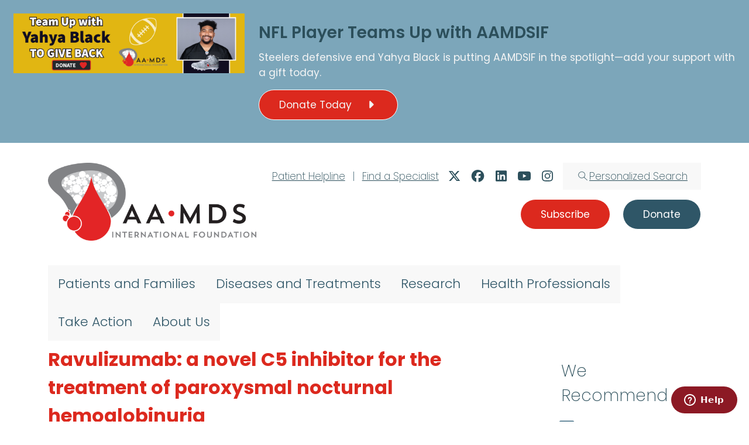

--- FILE ---
content_type: text/html; charset=UTF-8
request_url: https://www.aamds.org/research-article/ravulizumab-novel-c5-inhibitor-treatment-paroxysmal-nocturnal-hemoglobinuria
body_size: 19102
content:

<!DOCTYPE html>
<html lang="en" dir="ltr" class="h-100">
  <head>
    <meta charset="utf-8" />
<script>(function(w,d,s,l,i){w[l]=w[l]||[];w[l].push({'gtm.start':
new Date().getTime(),event:'gtm.js'});var f=d.getElementsByTagName(s)[0],
j=d.createElement(s),dl=l!='dataLayer'?'&amp;l='+l:'';j.async=true;j.src=
'https://www.googletagmanager.com/gtm.js?id='+i+dl;f.parentNode.insertBefore(j,f);
})(window,document,'script','dataLayer','GTM-TNTTP4RB');
</script>
<meta name="Generator" content="Drupal 10 (https://www.drupal.org)" />
<meta name="MobileOptimized" content="width" />
<meta name="HandheldFriendly" content="true" />
<meta name="viewport" content="width=device-width, initial-scale=1.0" />
<link rel="icon" href="/themes/custom/b5aamds25/favicon.ico" type="image/x-icon" />
<link rel="canonical" href="https://www.aamds.org/research-article/ravulizumab-novel-c5-inhibitor-treatment-paroxysmal-nocturnal-hemoglobinuria" />
<link rel="shortlink" href="https://www.aamds.org/node/1674" />

    <title>Ravulizumab: a novel C5 inhibitor for the treatment of paroxysmal nocturnal hemoglobinuria | Aplastic Anemia and MDS International Foundation (AAMDSIF)</title>
    <link rel="stylesheet" media="all" href="/sites/default/files/css/css_5nqCVTwPgZxwzKEljNouM5QbQnBn_D5Ot79JZGML1Gs.css?delta=0&amp;language=en&amp;theme=b5aamds25&amp;include=eJxljmsKwkAMhC-0dkHogRI7rinZB5uI1tNbsYrSP3nNN2F4JMqTHceYtDLpwXxRKSnwV1DhTl1gg0try2yBa3XzTm2MTIbfPcOMEv6YUieEU-1Yp55J5YFg14Z-FrtEKeLBFnPk97cb-LxycesDzXTfHaHIKD5McBJdo9WUdO_9YFusnf4qT9XbYys" />
<link rel="stylesheet" media="all" href="/sites/default/files/css/css_OG06WRNbdrfqmDQlKG6ifSmTldNgz1jdNXJl1BcCZQ8.css?delta=1&amp;language=en&amp;theme=b5aamds25&amp;include=eJxljmsKwkAMhC-0dkHogRI7rinZB5uI1tNbsYrSP3nNN2F4JMqTHceYtDLpwXxRKSnwV1DhTl1gg0try2yBa3XzTm2MTIbfPcOMEv6YUieEU-1Yp55J5YFg14Z-FrtEKeLBFnPk97cb-LxycesDzXTfHaHIKD5McBJdo9WUdO_9YFusnf4qT9XbYys" />

    <script type="application/json" data-drupal-selector="drupal-settings-json">{"path":{"baseUrl":"\/","pathPrefix":"","currentPath":"node\/1674","currentPathIsAdmin":false,"isFront":false,"currentLanguage":"en"},"pluralDelimiter":"\u0003","suppressDeprecationErrors":true,"ajaxPageState":{"libraries":"[base64]","theme":"b5aamds25","theme_token":null},"ajaxTrustedUrl":{"form_action_p_pvdeGsVG5zNF_XLGPTvYSKCf43t8qZYSwcfZl2uzM":true,"\/research-article\/ravulizumab-novel-c5-inhibitor-treatment-paroxysmal-nocturnal-hemoglobinuria?ajax_form=1":true},"facebook_pixel":{"facebook_id":"116991769032096","events":[{"event":"ViewContent","data":"{\u0022content_name\u0022:\u0022Ravulizumab: a novel C5 inhibitor for the treatment of paroxysmal nocturnal hemoglobinuria\u0022,\u0022content_type\u0022:\u0022research_article\u0022,\u0022content_ids\u0022:[\u00221674\u0022]}"}],"fb_disable_advanced":true,"eu_cookie_compliance":false,"donottrack":true},"highlight":{"area":"body","class":"highlight","color":"yellow","textColor":"black","wordsonly":1,"patterns":"^.+[\u0026?]keys=([^\u0026]+).*$","referrerPatterns":"^https?:\\\/\\\/www\\.google\\.com.+[\u0026?]q=([^\u0026]+).*$\r\n^https?:\\\/\\\/www\\.google\\.co\\.uk.+[\u0026?]q=([^\u0026]+).*$\r\n^https?:\\\/\\\/search\\.yahoo\\.com.+[\u0026?]p=([^\u0026]+).*$\r\n^https?:\\\/\\\/search\\.yahoo\\.co\\.uk.+[\u0026?]p=([^\u0026]+).*$\r\n^https?:\\\/\\\/www\\.bing\\.com.+[\u0026?]q=([^\u0026]+).*$","stopwords":"a, about, above, above, across, after, afterwards, again, against, all, almost, alone, along, already, also, although, always, am, among, amongst, amoungst, amount, an, and, another, any, anyhow, anyone, anything, anyway, anywhere, are, around, as, at, back, be, became, because, become, becomes, becoming, been, before, beforehand, behind, being, below, beside, besides, between, beyond, bill, both, bottom, but, by, call, can, cannot, cant, co, con, could, couldnt, cry, de, describe, detail, do, done, down, due, during, each, eg, eight, either, eleven, else, elsewhere, empty, enough, etc, even, ever, every, everyone, everything, everywhere, except, few, fifteen, fify, fill, find, fire, first, five, for, former, formerly, forty, found, four, from, front, full, further, get, give, go, had, has, hasnt, have, he, hence, her, here, hereafter, hereby, herein, hereupon, hers, herself, him, himself, his, how, however, hundred, ie, if, in, inc, indeed, interest, into, is, it, its, itself, keep, last, latter, latterly, least, less, ltd, made, many, may, me, meanwhile, might, mill, mine, more, moreover, most, mostly, move, much, must, my, myself, name, namely, neither, never, nevertheless, next, nine, no, nobody, none, noone, nor, not, nothing, now, nowhere, of, off, often, on, once, one, only, onto, or, other, others, otherwise, our, ours, ourselves, out, over, own, part, per, perhaps, please, put, rather, re, same, see, seem, seemed, seeming, seems, serious, several, she, should, show, side, since, sincere, six, sixty, so, some, somehow, someone, something, sometime, sometimes, somewhere, still, such, system, take, ten, than, that, the, their, them, themselves, then, thence, there, thereafter, thereby, therefore, therein, thereupon, these, they, thickv, thin, third, this, those, though, three, through, throughout, thru, thus, to, together, too, top, toward, towards, twelve, twenty, two, un, under, until, up, upon, us, very, via, was, we, well, were, what, whatever, when, whence, whenever, where, whereafter, whereas, whereby, wherein, whereupon, wherever, whether, which, while, whither, who, whoever, whole, whom, whose, why, will, with, within, without, would, yet, you, your, yours, yourself, yourselves, the"},"superfish":{"superfish-main":{"id":"superfish-main","sf":{"delay":1500,"animation":{"opacity":"show","height":"show"},"speed":"fast","autoArrows":true,"dropShadows":false},"plugins":{"touchscreen":{"disableHover":0,"cloneParent":0,"mode":"window_width"},"smallscreen":{"cloneParent":0,"mode":"window_width"},"supposition":true,"supersubs":true}}},"ajax":{"edit-submit":{"callback":"::submitAjaxForm","event":"click","effect":"fade","speed":1000,"progress":{"type":"throbber","message":""},"disable-refocus":true,"url":"\/research-article\/ravulizumab-novel-c5-inhibitor-treatment-paroxysmal-nocturnal-hemoglobinuria?ajax_form=1","httpMethod":"POST","dialogType":"ajax","submit":{"_triggering_element_name":"op","_triggering_element_value":"Submit"}}},"user":{"uid":0,"permissionsHash":"1c3e3d62e3299fa998cfe7a734b8c9fa54e4f17c1d7efe9d635ec5d764462ff4"}}</script>
<script src="/sites/default/files/js/js_gw0fX17_1AjGGMaWMRKEaGHTrRx6YXdvF7-aUdAWS3Y.js?scope=header&amp;delta=0&amp;language=en&amp;theme=b5aamds25&amp;include=[base64]"></script>
<script src="https://kit.fontawesome.com/2ec8137a2d.js" defer crossorigin="anonymous"></script>

  </head>
  <body class="context--navigation-section-research path-node page-node-type-research-article   d-flex flex-column h-100">
        <div class="visually-hidden-focusable skip-link p-3 container">
      <a href="#main-content" class="p-2">
        Skip to main content
      </a>
    </div>
    <noscript><img src="https://www.facebook.com/tr?id=116991769032096&amp;ev=PageView&amp;noscript=1" alt="" height="1" width="1" /></noscript><noscript><iframe src="https://www.googletagmanager.com/ns.html?id=GTM-TNTTP4RB" height="0" width="0" style="display:none;visibility:hidden;"></iframe>
</noscript>
      <div class="dialog-off-canvas-main-canvas d-flex flex-column h-100" data-off-canvas-main-canvas>
    

<header id="region-notice-first" role="banner">
    <div class="region region-notice-row-first">
    <div id="block-b5aamds25-noticeappeal" class="block block-block-content block-block-content28be7903-95db-4a58-8099-6d2ea59c1ab9">
  
    
      
            <div class="clearfix text-formatted field field--name-body field--type-text-with-summary field--label-hidden field__item"><div class="row no-lexicon">
  <div class="col-md-4">
    <a href="/donate?src=billboard"><img class="img img-fluid" src="//assets.aamds.org/images/billboard/bb_graphic_yahya_black_give_back-b.jpg"></a>
  </div>
  <div class="col-md-8">
    <h2>NFL Player Teams Up with AAMDSIF</h2>
    <p>Steelers defensive end Yahya Black is putting AAMDSIF in the spotlight—add your support with a gift today.</p>
    <p>
      <a class="btn btn-primary" href="/donate?src=notice" role="button">Donate Today <i class="fa-solid fa-caret-large-right"></i></a>
    </p>
  </div>
</div><!-- /.row --></div>
      
  </div>

  </div>

</header>


<header id="region-branding-additional" role="banner">
  <div class="container">
    <div id="navbar-parent-row" class="row">
      <!-- BEGIN: #nav-branding -->
      <div id="nav-branding" class="col-md-4">
          <div class="region region-nav-branding">
    <div id="block-b5aamds25-branding" class="block block-system block-system-branding-block">
  
    
  <div class="navbar-brand d-flex align-items-center">

    <a href="/" title="Home" rel="home" class="site-logo d-block">
    <img src="/themes/custom/b5aamds25/img/AAMDS_horizontal_fullcolor-575w.png" alt="Home" class="img-fluid" fetchpriority="high" />
  </a>
  
  <div>
    
      </div>
</div>
</div>

  </div>

      </div>
      <div id="nav-child-rows" class="col-md-8 d-none d-md-block">
        <div class="row row-first float-end">
            <div class="region region-header-row-first">
    <div id="block-b5aamds25-headersocial" class="block block-block-content block-block-contentac849e82-e194-4e5a-9bd0-fddd1a34d191">
  
    
      
            <div class="clearfix text-formatted field field--name-body field--type-text-with-summary field--label-hidden field__item"><ul class="list-inline">
  <li class="list-inline-item item-helpline"><a href="/support/helpline">Patient Helpline</a></li>
  <li class="list-inline-item item-separator">|</li>
  <li class="list-inline-item item-find-specialist"><a href="/support/find-specialist">Find a Specialist</a></li>
  <li class="list-inline-item item-twitter"><a href="http://twitter.com/aamdsif" target="blank"><i class="fak fa-x-twitter-fa5 fa-lg"></i></a></li>  
  <li class="list-inline-item item-facebook"><a href="http://www.facebook.com/aamds" target="blank"><i class="fab fa-facebook fa-lg"></i></a></li>  
  <li class="list-inline-item item-linkedin"><a href="https://www.linkedin.com/company/aplasticanemiaandmdsinternationalfoundation" target="blank"><i class="fab fa-linkedin fa-lg"></i></a></li>  
  <li class="list-inline-item item-youtube"><a href="http://www.youtube.com/user/AAMDSIF"><i class="fab fa-youtube fa-lg" target="blank"></i></a></li>  
  <li class="list-inline-item item-instagram"><a href="http://www.instagram.com/aamdsif"><i class="fab fa-instagram fa-lg" target="blank"></i></a></li>
  <li class="list-inline-item item-search"><a href="/search"><i class="fak fa-aamds-search"></i><span class="hidden-sm hidden-md">Personalized Search</span></a></li>
</ul>
</div>
      
  </div>

  </div>

        </div>
        <div class="row row-second float-end">
            <div class="region region-header-row-second">
    <div id="block-b5aamds25-navigationsubscribedonate" class="block block-block-content block-block-content60d038b7-2745-4722-9a26-495a0efb7888">
  
    
      
            <div class="clearfix text-formatted field field--name-body field--type-text-with-summary field--label-hidden field__item"><p class="text-right"><a class="btn btn-primary btn-subscribe" href="/sign-up" role="button">Subscribe</a> <a class="btn btn-primary btn-info" href="/donate" role="button">Donate</a></p></div>
      
  </div>

  </div>

        </div>
      </div>
    </div><!-- END: #navbar-parent-row -->
  </div>
</div>

<header role="banner">
    <nav class="navbar navbar-expand-lg   ">
  <div class="container d-flex">
              <div class="region region-nav-main">
    <div id="block-b5aamds25-mainmenu" class="block block-superfish block-superfishmain">
  
    
      
<ul id="superfish-main" class="menu sf-menu sf-main sf-horizontal sf-style-none" role="menu" aria-label="Menu">
  

            
  <li id="main-menu-link-contentc6917fe5-7862-4d7a-a588-efef80ffaace" class="sf-depth-1 menuparent sf-first" role="none">
    
          <span class="sf-depth-1 menuparent nolink" role="menuitem" aria-haspopup="true" aria-expanded="false">Patients and Families</span>
    
          <ul class="sf-multicolumn" role="menu">
      <li class="sf-multicolumn-wrapper " role="none">
    
    
              <ol role="menu">
      
      

                      
  <li id="main-menu-link-content28eafb29-e79b-4cea-87bb-1f1dcdf77fad" class="sf-depth-2 sf-multicolumn-column menuparent sf-first" role="none">
        <div class="sf-multicolumn-column">
    
          <a href="/education" class="sf-depth-2 menuparent" role="menuitem" aria-haspopup="true" aria-expanded="false">Education</a>
    
    
    
              <ol role="menu">
      
      

  
  <li id="main-menu-link-content609f024f-da14-4470-a7b2-945cfee2842e" class="sf-depth-3 sf-no-children sf-first" role="none">
    
          <a href="/education/patient-family-conferences" class="sf-depth-3" role="menuitem">Patient and Family Conferences</a>
    
    
    
    
      </li>


  
  <li id="main-menu-link-contenta2f1c91c-5da1-4dce-8a5f-eb64aac37d8c" class="sf-depth-3 sf-no-children" role="none">
    
          <a href="/education/patient-family-webinars" class="sf-depth-3" role="menuitem">Patient and Family Webinars</a>
    
    
    
    
      </li>


  
  <li id="main-menu-link-content48957e8a-72f3-4231-8e99-cc9b435a3613" class="sf-depth-3 sf-no-children" role="none">
    
          <a href="/education/podcast-episodes" class="sf-depth-3" role="menuitem">Podcast Episodes</a>
    
    
    
    
      </li>


  
  <li id="main-menu-link-contentfb12db04-4c7a-4220-85f8-ce1f7d8d03fb" class="sf-depth-3 sf-no-children" role="none">
    
          <a href="/education/patient-guides-fact-sheets" class="sf-depth-3" role="menuitem">Patient Guides and Fact Sheets</a>
    
    
    
    
      </li>


  
  <li id="main-menu-link-content3c623f7e-39f4-4a50-ac93-629c2605fcd4" class="sf-depth-3 sf-no-children" role="none">
    
          <a href="/education/order-patient-educational-materials" class="sf-depth-3" role="menuitem">Order Patient Educational Materials</a>
    
    
    
    
      </li>


  
  <li id="main-menu-link-content889ef68d-daa6-491a-967e-1e9bde408ad1" class="sf-depth-3 sf-no-children" role="none">
    
          <a href="/faq-page" class="sf-depth-3" role="menuitem">FAQs</a>
    
    
    
    
      </li>



              </ol>
      
    
    
        </div>
      </li>


                      
  <li id="main-menu-link-content5b952254-cd46-4cbc-bec3-1817b280bdb9" class="sf-depth-2 sf-multicolumn-column menuparent" role="none">
        <div class="sf-multicolumn-column">
    
          <a href="/support" class="sf-depth-2 menuparent" role="menuitem" aria-haspopup="true" aria-expanded="false">Support</a>
    
    
    
              <ol role="menu">
      
      

  
  <li id="main-menu-link-content2aa68dc4-6a48-4839-a370-be9bb47986fc" class="sf-depth-3 sf-no-children sf-first" role="none">
    
          <a href="/support/find-specialist" class="sf-depth-3" role="menuitem">Find a Specialist</a>
    
    
    
    
      </li>


  
  <li id="main-menu-link-content0fe35bf0-0f4c-4167-89ce-d29b3dfe93df" class="sf-depth-3 sf-no-children" role="none">
    
          <a href="/support/patient-family-support-groups" class="sf-depth-3" role="menuitem">Patient and Family Support Groups</a>
    
    
    
    
      </li>


  
  <li id="main-menu-link-content47134c3d-45cb-4f46-9c99-ef241cff9370" class="sf-depth-3 sf-no-children" role="none">
    
          <a href="/support/helpline" class="sf-depth-3" role="menuitem">Patient and Family HelpLine</a>
    
    
    
    
      </li>


  
  <li id="main-menu-link-content07a0524e-31f4-47e7-82d3-a3a7f2dbd4c7" class="sf-depth-3 sf-no-children" role="none">
    
          <a href="/support/peer-support-network" class="sf-depth-3" role="menuitem">Peer Support Network</a>
    
    
    
    
      </li>


  
  <li id="main-menu-link-contentb0c0d489-b082-4b8b-9658-5c9a47711d70" class="sf-depth-3 sf-no-children sf-last" role="none">
    
          <a href="/support/external-resources" class="sf-depth-3" role="menuitem">External Resources</a>
    
    
    
    
      </li>



              </ol>
      
    
    
        </div>
      </li>


                      
  <li id="main-menu-link-contentcf0d877a-c0db-4810-a013-fe2a65a87ae3" class="sf-depth-2 sf-multicolumn-column menuparent" role="none">
        <div class="sf-multicolumn-column">
    
          <a href="/health-wellness" class="sf-depth-2 menuparent" role="menuitem" aria-haspopup="true" aria-expanded="false">Health and Wellness</a>
    
    
    
              <ol role="menu">
      
      

  
  <li id="main-menu-link-contentb8c28f8b-eb73-4d41-a51c-518fbbc8c603" class="sf-depth-3 sf-no-children sf-first" role="none">
    
          <a href="/health-wellness/caring-yourself" class="sf-depth-3" role="menuitem">Caring for Yourself</a>
    
    
    
    
      </li>


  
  <li id="main-menu-link-contente4d74ee0-a4f7-4dd2-b713-a8e11db7694b" class="sf-depth-3 sf-no-children" role="none">
    
          <a href="/health-wellness/advice-caregivers" class="sf-depth-3" role="menuitem">Advice for Caregivers</a>
    
    
    
    
      </li>


  
  <li id="main-menu-link-contentf33dd054-c2d2-4de0-b473-a88eda8529da" class="sf-depth-3 sf-no-children sf-last" role="none">
    
          <a href="/health-wellness/veteran-patient-care" class="sf-depth-3" role="menuitem">Veteran Patient Care</a>
    
    
    
    
      </li>



              </ol>
      
    
    
        </div>
      </li>


  
  <li id="main-menu-link-content11e9e55f-dcef-4381-92f6-4456b558c867" class="sf-depth-2 sf-no-children" role="none">
    
          <a href="/stories-hope" class="sf-depth-2" role="menuitem">Stories of Hope</a>
    
    
    
    
      </li>


  
  <li id="main-menu-link-contentfc609c39-3a26-40f1-955f-3aed66ede143" class="sf-depth-2 sf-no-children sf-last" role="none">
    
          <a href="/news-treatment-updates" class="sf-depth-2" role="menuitem">News and Treatment Updates</a>
    
    
    
    
      </li>



              </ol>
      
    
          </li>
      </ul>
    
      </li>


            
  <li id="main-menu-link-contentfa4b3285-0b29-45f4-92a7-5bd07005160d" class="sf-depth-1 menuparent" role="none">
    
          <span class="sf-depth-1 menuparent nolink" role="menuitem" aria-haspopup="true" aria-expanded="false">Diseases and Treatments</span>
    
          <ul class="sf-multicolumn" role="menu">
      <li class="sf-multicolumn-wrapper " role="none">
    
    
              <ol role="menu">
      
      

                      
  <li id="main-menu-link-content2ef5b6c7-b50b-493d-ad94-be658bf281c5" class="sf-depth-2 sf-multicolumn-column menuparent sf-first" role="none">
        <div class="sf-multicolumn-column">
    
          <a href="/aplastic-anemia" class="sf-depth-2 menuparent" role="menuitem" aria-haspopup="true" aria-expanded="false">Aplastic Anemia</a>
    
    
    
              <ol role="menu">
      
      

  
  <li id="main-menu-link-content456e613c-f2db-4b0e-95f7-eec06e0e4a1e" class="sf-depth-3 sf-no-children sf-first" role="none">
    
          <a href="/aplastic-anemia/causes" class="sf-depth-3" role="menuitem">Causes</a>
    
    
    
    
      </li>


  
  <li id="main-menu-link-contentcb1cd500-ba50-4804-b343-36e93c159225" class="sf-depth-3 sf-no-children" role="none">
    
          <a href="/aplastic-anemia/symptoms" class="sf-depth-3" role="menuitem">Symptoms</a>
    
    
    
    
      </li>


  
  <li id="main-menu-link-contenta72e3d66-b2af-40d8-a45e-9f44166165e8" class="sf-depth-3 sf-no-children" role="none">
    
          <a href="/aplastic-anemia/diagnosis" class="sf-depth-3" role="menuitem">Diagnosis</a>
    
    
    
    
      </li>


  
  <li id="main-menu-link-content9c0160ce-b4bf-42ab-a13e-7aa1bcec1d9e" class="sf-depth-3 sf-no-children" role="none">
    
          <a href="/aplastic-anemia/types" class="sf-depth-3" role="menuitem">Types</a>
    
    
    
    
      </li>


  
  <li id="main-menu-link-contenta9c417ed-43a7-42f6-96b2-81961b482056" class="sf-depth-3 sf-no-children" role="none">
    
          <a href="/aplastic-anemia/drugs-treatments" class="sf-depth-3" role="menuitem">Drugs and Treatments</a>
    
    
    
    
      </li>


  
  <li id="main-menu-link-contentf386a67e-2800-42f4-873f-fc44925ad79f" class="sf-depth-3 sf-no-children" role="none">
    
          <a href="/aplastic-anemia/toolkit" class="sf-depth-3" role="menuitem">Aplastic Anemia Toolkit</a>
    
    
    
    
      </li>



              </ol>
      
    
    
        </div>
      </li>


                      
  <li id="main-menu-link-content8f660046-3d3f-43bf-87d0-7520d89b9be7" class="sf-depth-2 sf-multicolumn-column menuparent" role="none">
        <div class="sf-multicolumn-column">
    
          <a href="/mds" class="sf-depth-2 menuparent" role="menuitem" aria-haspopup="true" aria-expanded="false">Myelodysplastic Syndromes (MDS)</a>
    
    
    
              <ol role="menu">
      
      

  
  <li id="main-menu-link-contentf1371daf-cbd9-48d2-bd7d-d6bd6d8b6c5b" class="sf-depth-3 sf-no-children sf-first" role="none">
    
          <a href="/mds/causes" class="sf-depth-3" role="menuitem">Causes</a>
    
    
    
    
      </li>


  
  <li id="main-menu-link-content0a268012-0ad8-4132-b7c9-74caef271c89" class="sf-depth-3 sf-no-children" role="none">
    
          <a href="/mds/symptoms" class="sf-depth-3" role="menuitem">Symptoms</a>
    
    
    
    
      </li>


  
  <li id="main-menu-link-contentbbfa88d1-8c62-49ec-99d5-0ecaaab021a9" class="sf-depth-3 sf-no-children" role="none">
    
          <a href="/mds/diagnosis" class="sf-depth-3" role="menuitem">Diagnosis</a>
    
    
    
    
      </li>


  
  <li id="main-menu-link-contentbca85f65-981c-4549-926d-f09141bd91f3" class="sf-depth-3 sf-no-children" role="none">
    
          <a href="/mds/types" class="sf-depth-3" role="menuitem">Types</a>
    
    
    
    
      </li>


  
  <li id="main-menu-link-content6ad17c6b-b051-438c-8b06-e791addd73f7" class="sf-depth-3 sf-no-children" role="none">
    
          <a href="/mds/drugs-treatments" class="sf-depth-3" role="menuitem">Drugs and Treatments</a>
    
    
    
    
      </li>


  
  <li id="main-menu-link-contentcdab5b43-daca-4d7f-a9c4-f7208d843e20" class="sf-depth-3 sf-no-children" role="none">
    
          <a href="/mds/toolkit" class="sf-depth-3" role="menuitem">MDS Toolkit</a>
    
    
    
    
      </li>



              </ol>
      
    
    
        </div>
      </li>


                      
  <li id="main-menu-link-content0d36fe33-2f89-4167-a1b9-16ef417ce987" class="sf-depth-2 sf-multicolumn-column menuparent" role="none">
        <div class="sf-multicolumn-column">
    
          <a href="/pnh" class="sf-depth-2 menuparent" role="menuitem" aria-haspopup="true" aria-expanded="false">Paroxysmal Nocturnal Hemoglobinuria (PNH)</a>
    
    
    
              <ol role="menu">
      
      

  
  <li id="main-menu-link-contentf0d467a1-a19d-4a0d-b263-dfc3adc8c2ad" class="sf-depth-3 sf-no-children sf-first" role="none">
    
          <a href="/pnh/causes" class="sf-depth-3" role="menuitem">Causes</a>
    
    
    
    
      </li>


  
  <li id="main-menu-link-content72121e63-a080-46ef-9e62-b0b19f6b2b9f" class="sf-depth-3 sf-no-children" role="none">
    
          <a href="/pnh/symptoms" class="sf-depth-3" role="menuitem">Symptoms</a>
    
    
    
    
      </li>


  
  <li id="main-menu-link-content0e6db079-dcbe-40fd-abe3-9b47d38133ee" class="sf-depth-3 sf-no-children" role="none">
    
          <a href="/pnh/diagnosis" class="sf-depth-3" role="menuitem">Diagnosis</a>
    
    
    
    
      </li>


  
  <li id="main-menu-link-content7c241e15-f686-4ebc-baaf-4e73e7e39379" class="sf-depth-3 sf-no-children" role="none">
    
          <a href="/pnh/drugs-treatments" class="sf-depth-3" role="menuitem">Drugs and Treatments</a>
    
    
    
    
      </li>


  
  <li id="main-menu-link-content85754d19-b260-4d87-a684-fbae8c06d587" class="sf-depth-3 sf-no-children" role="none">
    
          <a href="/pnh/toolkit" class="sf-depth-3" role="menuitem">PNH Toolkit</a>
    
    
    
    
      </li>


  
  <li id="main-menu-link-contentaffc32a8-48f9-4bf1-948a-88fea887d427" class="sf-depth-3 sf-no-children" role="none">
    
          <a href="/pnh/patient-travel-assistance-fund" class="sf-depth-3" role="menuitem">PNH Patient Travel Assistance Fund</a>
    
    
    
    
      </li>



              </ol>
      
    
    
        </div>
      </li>


                      
  <li id="main-menu-link-contenta18b7d77-d236-4b0c-9a90-7032620c2980" class="sf-depth-2 sf-multicolumn-column menuparent sf-last" role="none">
        <div class="sf-multicolumn-column">
    
          <a href="/diseases/related" class="sf-depth-2 menuparent" role="menuitem" aria-haspopup="true" aria-expanded="false">Related Diseases</a>
    
    
    
              <ol role="menu">
      
      

  
  <li id="main-menu-link-contentbec57315-6cea-446c-8e2f-48876641f8d7" class="sf-depth-3 sf-no-children sf-first" role="none">
    
          <a href="/diseases/acute-myeloid-leukemia-aml" class="sf-depth-3" role="menuitem">Acute Myeloid Leukemia (AML)</a>
    
    
    
    
      </li>


  
  <li id="main-menu-link-content929cdabd-776c-4234-9cc3-0121e41d7643" class="sf-depth-3 sf-no-children" role="none">
    
          <a href="/diseases/related/chronic-lymphocytic-leukemia-cll" class="sf-depth-3" role="menuitem">Chronic Lymphocytic Leukemia (CLL)</a>
    
    
    
    
      </li>


  
  <li id="main-menu-link-contentc77965a8-4e25-44b1-90a9-655e7a8f1ebf" class="sf-depth-3 sf-no-children" role="none">
    
          <a href="/diseases/related/chronic-myelomonocytic-leukemia-cmml" class="sf-depth-3" role="menuitem">Chronic Myelomonocytic Leukemia (CMML)</a>
    
    
    
    
      </li>


  
  <li id="main-menu-link-content2bceb0a8-a2f3-4927-9283-570418afe5f4" class="sf-depth-3 sf-no-children" role="none">
    
          <a href="/diseases/related/chronic-myeloproliferative-neoplasms-mpn" class="sf-depth-3" role="menuitem">Chronic Myeloproliferative Neoplasms (MPN)</a>
    
    
    
    
      </li>


  
  <li id="main-menu-link-contentc31f8ef9-afc8-4f2e-95b6-bcbe210e085b" class="sf-depth-3 sf-no-children" role="none">
    
          <a href="/diseases/related/graft-vs-host-disease-gvhd" class="sf-depth-3" role="menuitem">Graft vs. Host Disease (GVHD)</a>
    
    
    
    
      </li>


  
  <li id="main-menu-link-content10a52b65-208d-4418-8c32-05d6eab51b09" class="sf-depth-3 sf-no-children" role="none">
    
          <a href="/diseases/related/myelofibrosis-mf" class="sf-depth-3" role="menuitem">Myelofibrosis (MF)</a>
    
    
    
    
      </li>


  
  <li id="main-menu-link-content6a42015f-5e00-43f4-9880-089a63f07870" class="sf-depth-3 sf-no-children sf-last" role="none">
    
          <a href="/diseases/related/pure-red-cell-aplasia-prca" class="sf-depth-3" role="menuitem">Pure Red Cell Aplasia (PRCA)</a>
    
    
    
    
      </li>



              </ol>
      
    
    
        </div>
      </li>



              </ol>
      
    
          </li>
      </ul>
    
      </li>


            
  <li id="main-menu-link-contenta1cd6576-670d-4051-81a6-13b204da168c" class="sf-depth-1 menuparent" role="none">
    
          <span class="sf-depth-1 menuparent nolink" role="menuitem" aria-haspopup="true" aria-expanded="false">Research</span>
    
          <ul class="sf-multicolumn" role="menu">
      <li class="sf-multicolumn-wrapper " role="none">
    
    
              <ol role="menu">
      
      

                      
  <li id="main-menu-link-content65e40761-81bc-4644-ba9f-980c17e0c899" class="sf-depth-2 sf-multicolumn-column menuparent sf-first" role="none">
        <div class="sf-multicolumn-column">
    
          <a href="/medical-research-basics" class="sf-depth-2 menuparent" role="menuitem" aria-haspopup="true" aria-expanded="false">Medical Research Basics</a>
    
    
    
              <ol role="menu">
      
      

  
  <li id="main-menu-link-contentade4a906-5eec-484b-9e3d-e6b04f28c0fd" class="sf-depth-3 sf-no-children sf-first" role="none">
    
          <a href="/medical-research-basics/process" class="sf-depth-3" role="menuitem">Medical Research Process</a>
    
    
    
    
      </li>


  
  <li id="main-menu-link-contentd2e3883b-1884-459f-8889-810a30ca20d1" class="sf-depth-3 sf-no-children" role="none">
    
          <a href="/medical-research-basics/types" class="sf-depth-3" role="menuitem">Types of Research</a>
    
    
    
    
      </li>


  
  <li id="main-menu-link-content84139935-1158-4ae2-b4bc-4c44a15a4fe3" class="sf-depth-3 sf-no-children sf-last" role="none">
    
          <a href="/medical-research-basics/registries" class="sf-depth-3" role="menuitem">What are Registries?</a>
    
    
    
    
      </li>



              </ol>
      
    
    
        </div>
      </li>


                      
  <li id="main-menu-link-contentfb5ecf2e-f814-4b0d-b3c2-507b6059b114" class="sf-depth-2 sf-multicolumn-column menuparent" role="none">
        <div class="sf-multicolumn-column">
    
          <a href="/understanding-clinical-trials" class="sf-depth-2 menuparent" role="menuitem" aria-haspopup="true" aria-expanded="false">Understanding Clinical Trials</a>
    
    
    
              <ol role="menu">
      
      

  
  <li id="main-menu-link-content69cbc944-08a2-4ef6-a686-79a2b87511ae" class="sf-depth-3 sf-no-children sf-first" role="none">
    
          <a href="/understanding-clinical-trials/in-depth" class="sf-depth-3" role="menuitem">Clinical Trials in Depth</a>
    
    
    
    
      </li>


  
  <li id="main-menu-link-content6c288fd8-1b68-4e2e-af7e-3db5d1a56871" class="sf-depth-3 sf-no-children sf-last" role="none">
    
          <a href="/understanding-clinical-trials/children" class="sf-depth-3" role="menuitem">Clinical Trials and Children</a>
    
    
    
    
      </li>



              </ol>
      
    
    
        </div>
      </li>


                      
  <li id="main-menu-link-content570d353a-e211-46d3-bd61-c6cf0a77c55c" class="sf-depth-2 sf-multicolumn-column menuparent" role="none">
        <div class="sf-multicolumn-column">
    
          <a href="/participate-research" class="sf-depth-2 menuparent" role="menuitem" aria-haspopup="true" aria-expanded="false">Participate in Research</a>
    
    
    
              <ol role="menu">
      
      

  
  <li id="main-menu-link-content7bf36150-0628-449d-96e1-93938218fbf2" class="sf-depth-3 sf-no-children sf-first" role="none">
    
          <a href="/participate-research/clinical-trials-studies" class="sf-depth-3" role="menuitem">Clinical Trials and Research Studies</a>
    
    
    
    
      </li>


  
  <li id="main-menu-link-content31537410-9ea2-464d-8323-517921efc065" class="sf-depth-3 sf-no-children sf-last" role="none">
    
          <a href="/sponsored-research/global-pnh-patient-registry" class="sf-depth-3" role="menuitem">Global PNH Patient Registry</a>
    
    
    
    
      </li>



              </ol>
      
    
    
        </div>
      </li>


                      
  <li id="main-menu-link-contente4949a13-4b40-4d02-8fa4-5171792c40db" class="sf-depth-2 sf-multicolumn-column menuparent" role="none">
        <div class="sf-multicolumn-column">
    
          <a href="/sponsored-research" class="sf-depth-2 menuparent" role="menuitem" aria-haspopup="true" aria-expanded="false">AAMDSIF Sponsored Research</a>
    
    
    
              <ol role="menu">
      
      

  
  <li id="main-menu-link-contentc8172808-4230-4765-9d5f-f20dd1dfe98a" class="sf-depth-3 sf-no-children sf-first" role="none">
    
          <a href="/sponsored-research/grant-recipients" class="sf-depth-3" role="menuitem">Grants and Grant Recipients</a>
    
    
    
    
      </li>


  
  <li id="main-menu-link-contenta2b73817-e723-4d77-9fb8-6d3dd84a3d7d" class="sf-depth-3 sf-no-children sf-last" role="none">
    
          <a href="/sponsored-research/global-pnh-patient-registry" class="sf-depth-3" role="menuitem">Global PNH Patient Registry</a>
    
    
    
    
      </li>



              </ol>
      
    
    
        </div>
      </li>


  
  <li id="main-menu-link-contente6fdee0a-e92a-4705-88f8-0ba701cd8e02" class="sf-depth-2 sf-no-children sf-last" role="none">
    
          <a href="/explore-recent-research/articles" class="sf-depth-2" role="menuitem">Research Articles</a>
    
    
    
    
      </li>



              </ol>
      
    
          </li>
      </ul>
    
      </li>


            
  <li id="main-menu-link-contentbabf0616-890c-431b-bea3-fc389fa719ea" class="sf-depth-1 menuparent" role="none">
    
          <span class="sf-depth-1 menuparent nolink" role="menuitem" aria-haspopup="true" aria-expanded="false">Health Professionals</span>
    
          <ul class="sf-multicolumn" role="menu">
      <li class="sf-multicolumn-wrapper " role="none">
    
    
              <ol role="menu">
      
      

  
  <li id="main-menu-link-content73ba0b8f-65cb-4fc5-a413-64ce57c50b20" class="sf-depth-2 sf-no-children sf-first" role="none">
    
          <a href="/upcoming-professional-conferences-webinars" class="sf-depth-2" role="menuitem">Upcoming Professional Conferences and Webinars</a>
    
    
    
    
      </li>


  
  <li id="main-menu-link-content17965e8a-1445-4364-8b06-ca22eeddfd76" class="sf-depth-2 sf-no-children" role="none">
    
          <a href="/professional-on-demand-education" title="Professional Webinars and Conference Recordings" class="sf-depth-2" role="menuitem">Professional On-demand Education</a>
    
    
    
    
      </li>


                      
  <li id="main-menu-link-content2fdb7a15-5e20-436b-b143-b43e4f8e5a1a" class="sf-depth-2 sf-multicolumn-column menuparent sf-last" role="none">
        <div class="sf-multicolumn-column">
    
          <a href="/fund-your-research" class="sf-depth-2 menuparent" role="menuitem" aria-haspopup="true" aria-expanded="false">Fund Your Research</a>
    
    
    
              <ol role="menu">
      
      

  
  <li id="main-menu-link-content5afd56eb-8546-4d8c-b1e6-dbd8c3d2dd5c" class="sf-depth-3 sf-no-children sf-first" role="none">
    
          <a href="/fund-your-research/grants-program" class="sf-depth-3" role="menuitem">AAMDSIF Research Grants Program</a>
    
    
    
    
      </li>


  
  <li id="main-menu-link-content58c3b6ba-e015-4e06-9dab-2b7bd94aa9b9" class="sf-depth-3 sf-no-children sf-last" role="none">
    
          <a href="/fund-your-research/department-defense-grant-program" class="sf-depth-3" role="menuitem">Department of Defense Research Grant Program</a>
    
    
    
    
      </li>



              </ol>
      
    
    
        </div>
      </li>



              </ol>
      
    
          </li>
      </ul>
    
      </li>


            
  <li id="main-menu-link-contentd1ded5b2-17af-4757-b9b4-7545beee1f44" class="sf-depth-1 menuparent" role="none">
    
          <span class="sf-depth-1 menuparent nolink" role="menuitem" aria-haspopup="true" aria-expanded="false">Take Action</span>
    
          <ul class="sf-multicolumn" role="menu">
      <li class="sf-multicolumn-wrapper " role="none">
    
    
              <ol role="menu">
      
      

  
  <li class="menu-item-btn-donate menuglyph menuglyph-gift sf-depth-2 sf-no-children sf-first" id="main-menu-link-content4f46c997-32d2-4704-ac08-c61f38bb4ad3" role="none">
    
          <a href="/donate" class="sf-depth-2" role="menuitem">Donate</a>
    
    
    
    
      </li>


  
  <li id="main-menu-link-contentcdf92308-5db4-4217-a1e6-8955052bbfd0" class="sf-depth-2 sf-no-children" role="none">
    
          <a href="/ways-give" class="sf-depth-2" role="menuitem">Ways to Give</a>
    
    
    
    
      </li>


  
  <li id="main-menu-link-content35cfd0c6-1710-493e-bee5-ab5f539feab0" class="sf-depth-2 sf-no-children" role="none">
    
          <a href="/fundraise" class="sf-depth-2" role="menuitem">Fundraise</a>
    
    
    
    
      </li>


                      
  <li id="main-menu-link-content7d26363a-6692-4dc5-84c0-0412f8777e32" class="sf-depth-2 sf-multicolumn-column menuparent" role="none">
        <div class="sf-multicolumn-column">
    
          <a href="/advocacy-action" class="sf-depth-2 menuparent" role="menuitem" aria-haspopup="true" aria-expanded="false">AAMDSIF Advocacy in Action</a>
    
    
    
              <ol role="menu">
      
      

  
  <li id="main-menu-link-contentf9a2778b-65d1-4d6f-b5f3-95a80e763c76" class="sf-depth-3 sf-no-children sf-first" role="none">
    
          <a href="/advocacy-action" class="sf-depth-3" role="menuitem">Current and Past Actions</a>
    
    
    
    
      </li>


  
  <li id="main-menu-link-content2e1098bc-80e2-4c82-87d9-b806955bf955" class="sf-depth-3 sf-no-children sf-last" role="none">
    
          <a href="/forms/share-your-story" class="sf-depth-3" role="menuitem">Share Your Story</a>
    
    
    
    
      </li>



              </ol>
      
    
    
        </div>
      </li>


  
  <li id="main-menu-link-contenta963b92e-663a-447d-a4db-57ed3bb3d2d3" class="sf-depth-2 sf-no-children" role="none">
    
          <a href="/volunteer" class="sf-depth-2" role="menuitem">Volunteer</a>
    
    
    
    
      </li>


  
  <li id="main-menu-link-content8053a252-f1ef-4ddd-a17f-fcb402b6ddf2" class="sf-depth-2 sf-no-children sf-last" role="none">
    
          <a href="/corporate-partners" class="sf-depth-2" role="menuitem">Corporate Partners</a>
    
    
    
    
      </li>



              </ol>
      
    
          </li>
      </ul>
    
      </li>


            
  <li id="main-menu-link-content5234f3e7-d7ad-474f-88be-7fa6cd8f78b6" class="sf-depth-1 menuparent" role="none">
    
          <span class="sf-depth-1 menuparent nolink" role="menuitem" aria-haspopup="true" aria-expanded="false">About Us</span>
    
          <ul class="sf-multicolumn" role="menu">
      <li class="sf-multicolumn-wrapper " role="none">
    
    
              <ol role="menu">
      
      

                      
  <li id="main-menu-link-content89192671-0486-4c65-916d-0287f194b334" class="sf-depth-2 sf-multicolumn-column menuparent sf-first" role="none">
        <div class="sf-multicolumn-column">
    
          <a href="/mission-history" class="sf-depth-2 menuparent" role="menuitem" aria-haspopup="true" aria-expanded="false">Mission and History</a>
    
    
    
              <ol role="menu">
      
      

  
  <li id="main-menu-link-content2152130a-f176-42f1-80f8-e67f5050d07f" class="sf-depth-3 sf-no-children sf-first" role="none">
    
          <a href="/mission-history/vision-values-statements" class="sf-depth-3" role="menuitem">Mission, Vision, and Values Statements</a>
    
    
    
    
      </li>


  
  <li id="main-menu-link-content6cb2452a-6c20-4511-b518-4356f69d9e2b" class="sf-depth-3 sf-no-children" role="none">
    
          <a href="/mission-history/milestones" class="sf-depth-3" role="menuitem">Milestones</a>
    
    
    
    
      </li>


  
  <li id="main-menu-link-contentf6c200f6-4ab9-4ed8-9c4a-f39e6531ed01" class="sf-depth-3 sf-no-children sf-last" role="none">
    
          <a href="/mission-history/leadership-awards" class="sf-depth-3" role="menuitem">Leadership Awards</a>
    
    
    
    
      </li>



              </ol>
      
    
    
        </div>
      </li>


  
  <li id="main-menu-link-content86e25eb3-d375-467a-967a-2425b5b39f68" class="sf-depth-2 sf-no-children" role="none">
    
          <a href="/board-directors" class="sf-depth-2" role="menuitem">Board of Directors</a>
    
    
    
    
      </li>


  
  <li id="main-menu-link-content376b513f-8e9a-46c2-ad8c-c56303d12655" class="sf-depth-2 sf-no-children" role="none">
    
          <a href="/medical-advisory-board" title="Medical Advisory Board" class="sf-depth-2" role="menuitem">Medical Advisory Board</a>
    
    
    
    
      </li>


  
  <li id="main-menu-link-contentdc12d46e-7e56-45fa-a0a3-7a29a721477a" class="sf-depth-2 sf-no-children" role="none">
    
          <a href="/patient-advisory-council" title="Patient Education Council" class="sf-depth-2" role="menuitem">Patient Advisory Council</a>
    
    
    
    
      </li>


  
  <li id="main-menu-link-contentea3f8551-5dcd-4460-a975-d450f3d7658e" class="sf-depth-2 sf-no-children" role="none">
    
          <a href="/staff" title="AAMDSIF Staff" class="sf-depth-2" role="menuitem">AAMDSIF Staff</a>
    
    
    
    
      </li>


  
  <li id="main-menu-link-content5317ec7a-8f01-4d04-9864-6d9f4aa42d0d" class="sf-depth-2 sf-no-children" role="none">
    
          <a href="/financials" class="sf-depth-2" role="menuitem">Financials</a>
    
    
    
    
      </li>


  
  <li id="main-menu-link-contentda5e9174-2dfb-4cae-a482-9cb1c9681df7" class="sf-depth-2 sf-no-children sf-last" role="none">
    
          <a href="/subscribe" class="sf-depth-2" role="menuitem">Subscribe</a>
    
    
    
    
      </li>



              </ol>
      
    
          </li>
      </ul>
    
      </li>


</ul>

  </div>

  </div>

      </div>
  </nav>
  
</header>









<main role="main">
  <a id="main-content" tabindex="-1"></a>
  
  
  

  <div class="container">
        <div class="row g-0">
            <div id="region-content" class="order-1 order-lg-2 col-12 col-lg-9">
          <div class="region region-content-top">
    <div id="block-b5aamds25-page-title" class="block block-core block-page-title-block">
  
    
      
<h1><span class="field field--name-title field--type-string field--label-hidden">Ravulizumab: a novel C5 inhibitor for the treatment of paroxysmal nocturnal hemoglobinuria</span>
</h1>


  </div>
<div id="block-b5aamds25-breadcrumbs" class="block block-system block-system-breadcrumb-block">
  
    
        <nav aria-label="breadcrumb">
    <h2 id="system-breadcrumb" class="visually-hidden">Breadcrumb</h2>
    <ol class="breadcrumb">
          <li class="breadcrumb-item">
                  <a href="/">Home</a>
              </li>
          <li class="breadcrumb-item">
                  <a href="/explore-recent-research/articles">Research Articles</a>
              </li>
        </ol>
  </nav>

  </div>

  </div>

          <div class="region region-content">
    <div data-drupal-messages-fallback class="hidden"></div>
<div id="block-b5aamds25-content" class="block block-system block-system-main-block">
  
    
      
<article data-history-node-id="1674" class="node node--type-research-article node--promoted node--view-mode-full">

  
    

  
  <div class="node__content">
    
  <div class="field field--name-field-journal-name field--type-string field--label-inline clearfix">
    <div class="field__label">Journal Name</div>
              <div class="field__item">Therapeutic Advances in Hematology</div>
          </div>

  <div class="field field--name-field-primary-author field--type-string field--label-inline clearfix">
    <div class="field__label">Primary Author</div>
              <div class="field__item">Stern RM</div>
          </div>

  <div class="field field--name-field-author-name field--type-string field--label-inline clearfix">
    <div class="field__label">Author(s)</div>
              <div class="field__item">Stern RM, Connell NT</div>
          </div>

  <div class="field field--name-field-original-publication-date field--type-datetime field--label-inline clearfix">
    <div class="field__label">Original Publication Date</div>
              <div class="field__item"><time datetime="2019-09-10T12:00:00Z" class="datetime">10  September,  2019</time>
</div>
          </div>
  <div class="field field--name-field-pmid field--type-integer field--label-inline clearfix">
    <div class="field__label">Full Article on PubMed</div>
                          <div class="field__item"><a href="https://www.ncbi.nlm.nih.gov/pubmed/31534662">https://www.ncbi.nlm.nih.gov/pubmed/31534662</a></div>
          </div>

  <div class="field field--name-field-diseases field--type-entity-reference field--label-inline clearfix">
    <div class="field__label">Diseases</div>
          <div class="field__items">
              <div class="field__item"><a href="/category/bone-marrow-disease/paroxysmal-nocturnal-hemoglobinuria-pnh" hreflang="en">Paroxysmal Nocturnal Hemoglobinuria (PNH)</a></div>
              </div>
      </div>

            <div class="clearfix text-formatted field field--name-body field--type-text-with-summary field--label-hidden field__item"><p><abbr tabindex="0" class="glossify-tooltip-tip despace-parent glossary-word" data-glossary-id="paroxysmal-nocturnal-hemoglobinuria" aria-describedby="paroxysmal-nocturnal-hemoglobinuria-definition" aria-controls="paroxysmal-nocturnal-hemoglobinuria-definition" aria-expanded="false" aria-haspopup="true">
  Paroxysmal nocturnal hemoglobinuria
</abbr>
<span id="paroxysmal-nocturnal-hemoglobinuria-definition" class="glossary-definition visually-hidden" data-tippy-root>
  <dfn><a href="/glossary-term/paroxysmal-nocturnal-hemoglobinuria">Paroxysmal nocturnal hemoglobinuria</a>: </dfn>
  <span>(par-uk-SIZ-muhl nok-TURN-uhl hee-muh-gloe-buh-NYOOR-ee-uh) A rare and serious blood disease that causes red blood cells to break apart. Paroxysmal means sudden and irregular. Nocturnal means at night. Hemoglobinuria  means hemoglobin in the urine. Hemoglobin is the red part of red blood cells. A…</span>
</span>&nbsp;(PNH) is a rare stem cell disorder characterized by <abbr tabindex="0" class="glossify-tooltip-tip despace-parent glossary-word" data-glossary-id="hemolytic-anemia" aria-describedby="hemolytic-anemia-definition" aria-controls="hemolytic-anemia-definition" aria-expanded="false" aria-haspopup="true">
  hemolytic anemia
</abbr>
<span id="hemolytic-anemia-definition" class="glossary-definition visually-hidden" data-tippy-root>
  <dfn><a href="/glossary-term/hemolytic-anemia">hemolytic anemia</a>: </dfn>
  <span>Anemia due primarily to the excessive hemolysis or destruction of red blood cells</span>
</span>, <abbr tabindex="0" class="glossify-tooltip-tip despace-parent glossary-word" data-glossary-id="bone-marrow-failure" aria-describedby="bone-marrow-failure-definition" aria-controls="bone-marrow-failure-definition" aria-expanded="false" aria-haspopup="true">
  bone marrow failure
</abbr>
<span id="bone-marrow-failure-definition" class="glossary-definition visually-hidden" data-tippy-root>
  <dfn><a href="/glossary-term/bone-marrow-failure">bone marrow failure</a>: </dfn>
  <span>A condition that occurs when the bone marrow stops making enough healthy blood cells. The most common of these rare diseases are aplastic anemia, myelodysplastic syndromes (MDS) and paroxysmal nocturnal hemoglobinuria (PNH). Bone marrow failure can be acquired (begin any time in life) or can be…</span>
</span>, and <abbr tabindex="0" class="glossify-tooltip-tip despace-parent glossary-word" data-glossary-id="thrombosis" aria-describedby="thrombosis-definition" aria-controls="thrombosis-definition" aria-expanded="false" aria-haspopup="true">
  thrombosis
</abbr>
<span id="thrombosis-definition" class="glossary-definition visually-hidden" data-tippy-root>
  <dfn><a href="/glossary-term/thrombosis">thrombosis</a>: </dfn>
  <span>(throm-BOE-suss) A blood clot (thrombus) that develops and attaches to a blood vessel.</span>
</span>. Until recently, the complement inhibitor, <abbr tabindex="0" class="glossify-tooltip-tip despace-parent glossary-word" data-glossary-id="eculizumab" aria-describedby="eculizumab-definition" aria-controls="eculizumab-definition" aria-expanded="false" aria-haspopup="true">
  eculizumab
</abbr>
<span id="eculizumab-definition" class="glossary-definition visually-hidden" data-tippy-root>
  <dfn><a href="/treatments/drugs/eculizumab">eculizumab</a>: </dfn>
  <span>Eculizumab (Soliris ®) is given as an IV into a vein at the doctor’s office or at a special center. The procedure usually takes about 35 minutes. You will probably get an IV once a week for the first 4 weeks. Starting in the 5th week, you will get a slightly higher dose of Soliris every 2 weeks.

…</span>
</span>, was the only United States Food and Drug Administration (US FDA)-approved therapy for the treatment of PNH. Although effective, eculizumab requires a frequent dosing schedule that can be burdensome for some patients and increases the risk of breakthrough intravascular <abbr tabindex="0" class="glossify-tooltip-tip despace-parent glossary-word" data-glossary-id="hemolysis" aria-describedby="hemolysis-definition" aria-controls="hemolysis-definition" aria-expanded="false" aria-haspopup="true">
  hemolysis
</abbr>
<span id="hemolysis-definition" class="glossary-definition visually-hidden" data-tippy-root>
  <dfn><a href="/glossary-term/hemolysis">hemolysis</a>: </dfn>
  <span>(hi-MOL-uh-suss) The destruction of red blood cells.</span>
</span>. Ravulizumab, an eculizumab-like <abbr tabindex="0" class="glossify-tooltip-tip despace-parent glossary-word" data-glossary-id="monoclonal-antibody" aria-describedby="monoclonal-antibody-definition" aria-controls="monoclonal-antibody-definition" aria-expanded="false" aria-haspopup="true">
  monoclonal antibody
</abbr>
<span id="monoclonal-antibody-definition" class="glossary-definition visually-hidden" data-tippy-root>
  <dfn><a href="/glossary-term/monoclonal-antibody">monoclonal antibody</a>: </dfn>
  <span>A type of protein called an antibody that is engineered to look for a specific substance in the body. There are many kinds of monocloncal antibodies. Each one looks for only one substance. Eculizumab (Soliris) is an monoclonal antibody that may be prescribed to treat patients with paroxysmal…</span>
</span> engineered to have a longer half-life, is intended to provide the same benefits as eculizumab but with a more convenient and effective dosing schedule. In two recently published phase III non-inferiority trials, ravulizumab was found to be non-inferior to eculizumab both in efficacy and safety for the treatment of patients with PNH. Based on these results, ravulizumab was approved by the US FDA on 21 December 2018 and is currently under regulatory review in both the European Union and Japan.</p></div>
      
  </div>

</article>

  </div>

  </div>

        
          <div class="region region-action-tabs">
    
  <ul
    class="nav nav-tabs"
    id="tabset-personalized-search-block"
    role="tablist"
    aria-orientation="horizontal"
  >
                <li class="nav-item" role="presentation">
        <button
          class="nav-link"
          id="personalized-search-block-tab"
          type="button"
          role="tab"
          data-bs-toggle="tab"
          data-bs-target="#personalized-search-block"
          aria-controls="personalized-search-block"
          aria-selected="false"
                    tabindex="-1"
        >
          Personalized Search
        </button>
      </li>
                <li class="nav-item" role="presentation">
        <button
          class="nav-link"
          id="block-content7f5bc5be-b752-44b3-b47a-d29fcd7d2d30-tab"
          type="button"
          role="tab"
          data-bs-toggle="tab"
          data-bs-target="#block-content7f5bc5be-b752-44b3-b47a-d29fcd7d2d30"
          aria-controls="block-content7f5bc5be-b752-44b3-b47a-d29fcd7d2d30"
          aria-selected="false"
                    tabindex="-1"
        >
          We Recommend
        </button>
      </li>
                <li class="nav-item" role="presentation">
        <button
          class="nav-link"
          id="webform-block-tab"
          type="button"
          role="tab"
          data-bs-toggle="tab"
          data-bs-target="#webform-block"
          aria-controls="webform-block"
          aria-selected="false"
                    tabindex="-1"
        >
          Website Feedback
        </button>
      </li>
      </ul>

  <div class="tab-content">
          <div
        class="tab-pane fade"
        id="personalized-search-block"
        role="tabpanel"
        aria-labelledby="personalized-search-block-tab"
                tabindex="-1"
      >
        <div id="block-b5aamds25-personalizedsearch" class="block block-personalized-search block-personalized-search-block">
  
      <h2>Personalized Search</h2>
    
      <div class="block-personalized-search-inner">
  <a class="block-personalized-search-inner btn btn-primary"
    href="/personalized-search?keys=&amp;field_audiences_tid=All&amp;taxonomy_vocabulary_7_tid%5B%5D=108&amp;type=All">
    <i class="fas fa-search"></i> Find More Like "Ravulizumab: a novel C5 inhibitor…"
  </a>
</div>
  </div>

      </div>
          <div
        class="tab-pane fade"
        id="block-content7f5bc5be-b752-44b3-b47a-d29fcd7d2d30"
        role="tabpanel"
        aria-labelledby="block-content7f5bc5be-b752-44b3-b47a-d29fcd7d2d30-tab"
                tabindex="-1"
      >
        <div id="block-b5aamds25-sidebarrecommendedresearchcontext-2" class="block block-block-content block-block-content7f5bc5be-b752-44b3-b47a-d29fcd7d2d30">
  
      <h2>We Recommend</h2>
    
      
            <div class="clearfix text-formatted field field--name-body field--type-text-with-summary field--label-hidden field__item"><h6 class="section-title logged-in-only">For Research</h6>
<ul class="menu nav nav-recommended">
  <li class="first webinar"><a href="/education/webinars"><i class="fas fa-tv"></i>Patient and Family Webinars</a></li>
  <li class="podcast"><a href="/education/podcast"><i class="fas fa-podcast"></i>Patient and Family Podcast Episodes</a></li>
  <li class="info-packet"><a href="/education/order-patient-educational-materials"><i class="fas fa-info-square"></i>Order Patient Educational Materials</a></li>

  <li class="spacer advocacy"><a href="/advocacy-action"><i class="fak fa-capitol-dome-solid"></i>View AAMDSIF Advocacy in Action</a></li>
  <li class="pnh-registry"><a href="/global-pnh-patient-registry"><i class="fas fa-globe"></i>Global PNH Patient Registry</a></li>
  <li class="last sign-up"><a href="/sign-up"><i class="fas fa-inbox-in"></i>Sign Up for Email</a></li>
</ul>
</div>
      
  </div>

      </div>
          <div
        class="tab-pane fade"
        id="webform-block"
        role="tabpanel"
        aria-labelledby="webform-block-tab"
                tabindex="-1"
      >
        <div id="block-b5aamds25-webform" class="block block-webform block-webform-block">
  
      <h2>Website Feedback</h2>
    
      <span id="webform-submission-webform-10340-node-1674-form-ajax-content"></span><div id="webform-submission-webform-10340-node-1674-form-ajax" class="webform-ajax-form-wrapper" data-effect="fade" data-progress-type="throbber"><form class="webform-submission-form webform-submission-add-form webform-submission-webform-10340-form webform-submission-webform-10340-add-form webform-submission-webform-10340-node-1674-form webform-submission-webform-10340-node-1674-add-form js-webform-details-toggle webform-details-toggle" data-drupal-selector="webform-submission-webform-10340-node-1674-add-form" action="/research-article/ravulizumab-novel-c5-inhibitor-treatment-paroxysmal-nocturnal-hemoglobinuria" method="post" id="webform-submission-webform-10340-node-1674-add-form" accept-charset="UTF-8">
  
  <div id="edit-instructions" class="js-form-item form-item js-form-type-processed-text form-type-processed-text js-form-item- form-item- form-no-label">
        Please use this feedback form to report <span class="mark">website issues only</span>. For other issues concerning patients and families, please email <a href="mailto:help@aamds.org">help@aamds.org</a> or use the <a href="/support/helpline">Patient and Family Helpline here</a>.
        </div>
<div class="webform-element--title-inline js-form-item form-item js-form-type-select form-type-select js-form-item-relationship-to-patient form-item-relationship-to-patient">
      <label for="edit-relationship-to-patient">Relationship to Patient</label>
        <select data-drupal-selector="edit-relationship-to-patient" id="edit-relationship-to-patient" name="relationship_to_patient" class="form-select form-control"><option value="" selected="selected">- None -</option><option value="patient">Patient</option><option value="spouse">Spouse</option><option value="domestic_partner">Domestic Partner</option><option value="parent">Parent</option><option value="parent_adult_child">Parent of Adult Child</option><option value="family">Family Member / Caregiver</option><option value="friend">Friend</option><option value="community_volunteer">Community Volunteer</option><option value="hp">Heath Care Professional</option><option value="socialworker">Social Worker</option><option value="industry">Industry Contact</option><option value="media">Media Contact</option><option value="other">Other</option></select>
        </div>
<div class="js-form-item form-item js-form-type-textarea form-type-textarea js-form-item-feedback form-item-feedback">
      <label for="edit-feedback" class="js-form-required form-required">Your Feedback</label>
        <div class="form-textarea-wrapper">
  <textarea data-drupal-selector="edit-feedback" aria-describedby="edit-feedback--description" id="edit-feedback" name="feedback" rows="5" cols="60" class="form-textarea required form-control form-textarea resize-vertical required" required="required" aria-required="true"></textarea>
</div>

            <div class="description">
      <div id="edit-feedback--description" class="webform-element-description">Please provide a brief description of the issue you encountered, or suggestion you have for the new AAMDSIF website.  </div>

    </div>
  </div>

  <input data-drupal-selector="edit-region" type="hidden" name="region" value="" />


  <input data-drupal-selector="edit-user-agent" type="hidden" name="user_agent" value="" />


  <input data-drupal-selector="edit-honeypot-time" type="hidden" name="honeypot_time" value="7A8ANS-n7xekruF0eFUC8PW0ATYDzDpCOfFToiZu4gM" />


  <input autocomplete="off" data-drupal-selector="form-q-r8kaswt4snvoiwtk-otzeiikokxsx5smrv5sufl7e" type="hidden" name="form_build_id" value="form-Q_R8KAsWt4snVOiwTK-oTzeiIkokxSX5sMrv5sUFL7E" />


  <input data-drupal-selector="edit-webform-submission-webform-10340-node-1674-add-form" type="hidden" name="form_id" value="webform_submission_webform_10340_node_1674_add_form" />

<div data-drupal-selector="edit-actions" class="form-actions js-form-wrapper form-wrapper" id="edit-actions">
    <input class="webform-button--submit button button--primary js-form-submit form-submit btn btn-primary" data-drupal-selector="edit-submit" data-disable-refocus="true" type="submit" id="edit-submit" name="op" value="Submit" />


</div>
<div class="homepage-textfield js-form-wrapper form-wrapper" style="display: none !important;"><div class="js-form-item form-item js-form-type-textfield form-type-textfield js-form-item-homepage form-item-homepage">
      <label for="edit-homepage">Leave this field blank</label>
        
  <input autocomplete="off" data-drupal-selector="edit-homepage" type="text" id="edit-homepage" name="homepage" value="" size="20" maxlength="128" class="form-text form-control" />


        </div>
</div>


  
</form>
</div>
  </div>

      </div>
      </div>

</div>

      </div>
              <div class="order-3 col-12 col-lg-3">
            <div class="region region-sidebar-second">
    <div id="block-b5aamds25-sidebarrecommendedresearchcontext" class="block block-block-content block-block-content7f5bc5be-b752-44b3-b47a-d29fcd7d2d30">
  
      <h2>We Recommend</h2>
    
      
            <div class="clearfix text-formatted field field--name-body field--type-text-with-summary field--label-hidden field__item"><h6 class="section-title logged-in-only">For Research</h6>
<ul class="menu nav nav-recommended">
  <li class="first webinar"><a href="/education/webinars"><i class="fas fa-tv"></i>Patient and Family Webinars</a></li>
  <li class="podcast"><a href="/education/podcast"><i class="fas fa-podcast"></i>Patient and Family Podcast Episodes</a></li>
  <li class="info-packet"><a href="/education/order-patient-educational-materials"><i class="fas fa-info-square"></i>Order Patient Educational Materials</a></li>

  <li class="spacer advocacy"><a href="/advocacy-action"><i class="fak fa-capitol-dome-solid"></i>View AAMDSIF Advocacy in Action</a></li>
  <li class="pnh-registry"><a href="/global-pnh-patient-registry"><i class="fas fa-globe"></i>Global PNH Patient Registry</a></li>
  <li class="last sign-up"><a href="/sign-up"><i class="fas fa-inbox-in"></i>Sign Up for Email</a></li>
</ul>
</div>
      
  </div>

  </div>

        </div>
          </div>
  </div>

</main>

<footer id="footer-regions" role="contentinfo" class="mt-auto     ">
  <div id="region-footer-row-first">
    
  </div>
  <div id="region-footer-row-second">
      <div class="region region-footer-row-second">
    <div id="block-b5aamds25-footersignup" class="block block-block-content block-block-contentc8c4e66f-900f-459a-a197-23997404d945">
  
    
      
            <div class="clearfix text-formatted field field--name-body field--type-text-with-summary field--label-hidden field__item"><div class="col-xs-12 signup">Get the latest AAMDSIF updates in your inbox <a href="/sign-up" class="btn btn-default">Subscribe</a></div></div>
      
  </div>

  </div>

  </div>
  <div id="region-footer-row-third">
      <div class="region region-footer-row-third">
    <div id="block-b5aamds25-footerlinkscontacthelpline" class="block block-block-content block-block-contentee9f2780-1fc2-45a0-8e23-016cceb6455b">
  
    
      
            <div class="clearfix text-formatted field field--name-body field--type-text-with-summary field--label-hidden field__item"><div class="row g-0">

  <div class="col-md-10">

    <div class="row g-0">

      <div class="logo col-md-5">
        <a href="/" title="Home">
          <img class="img img-fluid" src="/themes/custom/b5aamds25/img/logo-white--transparent.png" alt="Home">
        </a>
      </div>

      <div class="address col-md-5 col-md-offset-2">
        <p>
          <span class="no-lexicon">The <abbr tabindex="0" class="glossify-tooltip-tip despace-parent glossary-word" data-glossary-id="aplastic-anemia" aria-describedby="aplastic-anemia-definition" aria-controls="aplastic-anemia-definition" aria-expanded="false" aria-haspopup="true">
  Aplastic Anemia
</abbr>
<span id="aplastic-anemia-definition" class="glossary-definition visually-hidden" data-tippy-root>
  <dfn><a href="/glossary-term/aplastic-anemia">Aplastic Anemia</a>: </dfn>
  <span>(ay-PLASS-tik uh-NEE_mee-uh) A rare and serious condition in which the bone marrow fails to make enough blood cells - red blood cells, white blood cells, and platelets. The term aplastic is a Greek word meaning not to form. Anemia is a condition that happens when red blood cell count is low. Most…</span>
</span> and MDS International
            Foundation</span><br>
          <a href="tel:800-747-2820" class="tel">(800) 747-2820</a>
          <span class="divider"> | </span>
          <a href="tel:301-279-7202" class="tel">(301) 279-7202</a><br>
          Fax: <a href="fax:240-534-2231" class="fax">(240) 534-2231</a><br>
          <a href="mailto:info@aamds.org">info@aamds.org</a><br>
          401 N. Washington Street, Suite 430<br>
          Rockville, MD 20850 U.S.A.
        </p>
      </div>

    </div>

    <div class="row g-0">

      <div class="legal-row-first">
        <ul class="list-inline">
          <li><a href="/legal-notices">Legal Notices</a></li>
          <li><a href="/privacy-other-policies">Privacy and Other Policies</a></li>
          <li><a href="/donate">Donate</a></li>
          <li><a href="/careers">Careers at AAMDSIF</a></li>
          <li><span class="tax-id">A 501(c)(3) organization. Tax ID: 52 1336903</span></li>
      </ul></div>

    </div>

    <div class="row g-0">
      <div class="legal-row-second">Copyright 2025 Aplastic Anemia and MDS International Foundation | All Rights
        Reserved</div>
    </div>

  </div>

  <div class="col-md-2 text-center">
    <div class="social">
      <p>Stay Connected</p>
      <ul class="list-inline">
        <li class="list-inline-item"><a href="http://x.com/aamdsif" target="blank"><i class="fak fa-x-twitter-fa5 fa-lg"></i></a></li>
        <li class="list-inline-item"><a href="http://www.facebook.com/aamds" target="blank"><i class="fab fa-facebook fa-lg"></i></a></li>
        <li class="list-inline-item"><a href="https://www.linkedin.com/company/aplasticanemiaandmdsinternationalfoundation" target="blank"><i class="fab fa-linkedin fa-lg"></i></a></li>
        <li class="list-inline-item"><a href="http://www.youtube.com/user/AAMDSIF"><i class="fab fa-youtube fa-lg" target="blank"></i></a></li>
        <li class="list-inline-item"><a href="http://www.instagram.com/aamdsif"><i class="fab fa-instagram fa-lg" target="blank"></i></a></li>
      </ul>
    </div>
    <div class="helpline">
      <p><i class="fas fa-life-ring fa-lg"></i></p>
      <p><a href="/support/helpline">Patient Helpline</a></p>
    </div>
  </div>


</div></div>
      
  </div>

  </div>

  </div>
</footer>

  </div>

    
    <script src="/sites/default/files/js/js_fw9yWwcx0CbW4p3oRastC5GF3CwVuGHidEOrk-io-dE.js?scope=footer&amp;delta=0&amp;language=en&amp;theme=b5aamds25&amp;include=[base64]"></script>
<script src="https://static.zdassets.com/ekr/snippet.js?key=d9555a3e-17be-43d6-a70f-5bc99df2c10e" id="ze-snippet"></script>
<script src="/sites/default/files/js/js_jQf1s-4TEi6hYu36fMFEpOzYqornDxr_2EmoHgQ_Ka0.js?scope=footer&amp;delta=2&amp;language=en&amp;theme=b5aamds25&amp;include=[base64]"></script>

  </body>
</html>


--- FILE ---
content_type: image/svg+xml
request_url: https://ka-p.fontawesome.com/releases/v7.1.0/svgs/solid/inbox-in.svg?token=2ec8137a2d
body_size: 160
content:
<svg xmlns="http://www.w3.org/2000/svg" viewBox="0 0 512 512"><!--! Font Awesome Pro 7.1.0 by @fontawesome - https://fontawesome.com License - https://fontawesome.com/license (Commercial License) Copyright 2025 Fonticons, Inc. --><path fill="currentColor" d="M28.4 86.9C32.9 55.4 59.9 32 91.8 32l328.5 0c31.8 0 58.9 23.4 63.4 54.9l27.8 194.3c.4 3 .6 6 .6 9.1L512 416c0 35.3-28.7 64-64 64L64 480c-35.3 0-64-28.7-64-64L0 290.3c0-3 .2-6.1 .6-9.1L28.4 86.9zM420.2 96l-328.5 0-27.4 192 59.9 0c12.1 0 23.2 6.8 28.6 17.7l14.3 28.6c5.4 10.8 16.5 17.7 28.6 17.7l120.4 0c12.1 0 23.2-6.8 28.6-17.7l14.3-28.6c5.4-10.8 16.5-17.7 28.6-17.7l59.9 0-27.4-192zM337 249l-64 64c-9.4 9.4-24.6 9.4-33.9 0l-64-64c-9.4-9.4-9.4-24.6 0-33.9s24.6-9.4 33.9 0l23 23 0-86.1c0-13.3 10.7-24 24-24s24 10.7 24 24l0 86.1 23-23c9.4-9.4 24.6-9.4 33.9 0s9.4 24.6 0 33.9z"/></svg>